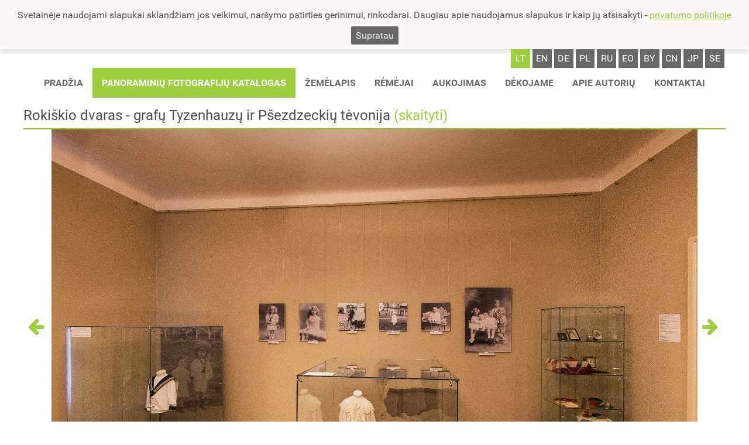

--- FILE ---
content_type: text/html
request_url: https://www.panoramas.lt/panoramata/25d023e793ee3796b3fc
body_size: 16213
content:
<!DOCTYPE html>
<html lang='lt-LT'>
<head>
<meta charset='utf-8' />
<title>Roki&#353;kio dvaras - graf&#371; Tyzenhauz&#371; ir P&#353;ezdzecki&#371; t&#279;vonija &#8226; Panoramos &#8226; Panoramas</title>
<meta name='description' content='' />
<meta name='keywords' content='' />
<link rel='shortcut icon' type='image/png' href='/res/img/p.png' sizes='16x16' />
<meta name='verify-paysera' content='f5240b131e6f7535e82c875a02321ec3' />
<meta name='viewport' content='width=device-width, initial-scale=1' />
<meta name='theme-color' content='#9dce3e' />
<meta property="og:type"               content="article" />
<meta property='og:title' content='Roki&#353;kio dvaras - graf&#371; Tyzenhauz&#371; ir P&#353;ezdzecki&#371; t&#279;vonija &#8226; Panoramos &#8226; Panoramas' />
<meta property="og:description"        content="Tai nekomercinis projektas, kuriame panaudotos naujausios vaizdo fiksavimo ir jo pateikimo technologijos Panoramos apžiūros metu, žiūrovui susidaro įspūdis, kad jis yra pastato ar kraštovaizdžio viduryje ir gali pasirinkti panoramos apžiūros rakursą 360°x360° kampu. Yra galimybė patikusį panoramos fragmentą (freską, statulą ar pan.) priartinti ir apžiūrėti nuodugniau." />
<meta property="og:image"              content="https://www.panoramas.lt/res/img/slider.jpg" />
<link rel='stylesheet' type='text/css' href='/res/fonts/fa/fa.css' />
<link rel='stylesheet' type='text/css' href='/res/fonts/r/r.css' />
<link rel='stylesheet' type='text/css' href='/res/css/style.css&#63;t&#61;19w40' />
<script async src='https://www.googletagmanager.com/gtag/js?id=UA-359396-5'></script>
<script>
  window.dataLayer = window.dataLayer || [];
  function gtag(){dataLayer.push(arguments)};
  gtag('js', new Date());
  gtag('config', 'UA-359396-5');
</script>
</head>
<body data-url-base='/' class='lacks-js'>
<div id='cookies-notice'>
<p>Svetain&#279;je naudojami slapukai skland&#382;iam jos veikimui, nar&#353;ymo patirties gerinimui, rinkodarai. Daugiau apie naudojamus slapukus ir kaip j&#371; atsisakyti - <a href='/privatumo-politika/'>privatumo politikoje</a></p>
<button id='cookies-confirm' type='button'>Supratau</button>
<script>
document.getElementById('cookies-confirm').addEventListener('click', function (event) {
	var d = new Date()
	d.setTime(d.getTime() + 31536000000);
	document.cookie = 'gdpr=true; expires=' + d.toUTCString() + '; path=/';
	document.getElementById('cookies-notice').remove()
})
</script>
</div>
<script>
;(function () {
	// https://dom.spec.whatwg.org/#dom-element-matches
	if (!('matches' in Element.prototype)) {
		Element.prototype.matches = 
			Element.prototype.matchesSelector || 
			Element.prototype.mozMatchesSelector ||
			Element.prototype.msMatchesSelector || 
			Element.prototype.oMatchesSelector || 
			Element.prototype.webkitMatchesSelector ||
			function (s) {
				var matches = (this.document || this.ownerDocument).querySelectorAll(s),
					i = matches.length;
				while (--i >= 0 && matches.item(i) !== this) {}
				return i > -1;
			};
	}
	// https://dom.spec.whatwg.org/#dom-element-closest
	if (!('closest' in Element.prototype)) {
		Element.prototype.closest = function (s) {
			var	e = this
			do {
				if (e.matches && e.matches(s)) {
					return e
				}
			} while (e = e.parentNode)
			return null
		}
	}
	// https://dom.spec.whatwg.org/#text
	try {
		var	t = 'lorem ipsum'
		var	el = new Text(t)
		if (el.data !== t) {
			throw new TypeError('unacceptable')
		}
	} catch (ex) {
		window.Text = function Text(text) {
			return document.createTextNode(text)
		}
	}
	// https://dom.spec.whatwg.org/#interface-customevent
	function polyfillCustomEvent() {
		function CustomEvent(typeArg, eventInit) {
			eventInit = eventInit || {
				bubbles:    false,
				cancelable: false,
				detail:     undefined,
			}
			var	evt = document.createEvent('CustomEvent')
			evt.initCustomEvent(typeArg, eventInit.bubbles,
				eventInit.cancelable, eventInit.detail)
			return evt
		}
		CustomEvent.prototype = window.Event.prototype
		window.CustomEvent = CustomEvent
	}
	try {
		new CustomEvent('-x-test')
	} catch (ex) {
		polyfillCustomEvent()
	}
})()
document.body.classList.remove('lacks-js')
</script>
<style type='text/css'>
#header-branding-logotype {
	flex: 0 0 auto;
	align-self: flex-start;
	margin: .5em .3125em;
	font-size: 250%;
}
#header-content {
	display: flex;
	flex-direction: column;
}
#header-branding-logo {
	width: auto;
	height: 1.5625em;
	display: inline-block;
	vertical-align: -.4em;
}
#header-branding-type {
	text-transform: uppercase;
	color: #696969;
}
@media (max-width: 700px) {
	#header-branding-logotype {
		margin: 1.75em 1.25em;
		font-size: 141%;
	}
}
</style>
<header id='main-header'>
<div class='content-column'>
<div id='header-content'>
<div class='lang-switcher'>
<a href='/panoramata/25d023e793ee3796b3fc'
   class='top-row-mi active'
   rel='alternate'
   lang='lt'
   hreflang='lt'>lt</a><a href='/en/panoramata/25d023e793ee3796b3fc'
   class='top-row-mi'
   rel='alternate'
   lang='en'
   hreflang='en'>en</a><a href='/de/panoramata/25d023e793ee3796b3fc'
   class='top-row-mi'
   rel='alternate'
   lang='de'
   hreflang='de'>de</a><a href='/pl/panoramata/25d023e793ee3796b3fc'
   class='top-row-mi'
   rel='alternate'
   lang='pl'
   hreflang='pl'>pl</a><a href='/ru/panoramata/25d023e793ee3796b3fc'
   class='top-row-mi'
   rel='alternate'
   lang='ru'
   hreflang='ru'>ru</a><a href='/eo/panoramata/25d023e793ee3796b3fc'
   class='top-row-mi'
   rel='alternate'
   lang='eo'
   hreflang='eo'>eo</a><a href='/by/panoramata/25d023e793ee3796b3fc'
   class='top-row-mi'
   rel='alternate'
   lang='by'
   hreflang='by'>by</a><a href='/cn/panoramata/25d023e793ee3796b3fc'
   class='top-row-mi'
   rel='alternate'
   lang='cn'
   hreflang='cn'>cn</a><a href='/jp/panoramata/25d023e793ee3796b3fc'
   class='top-row-mi'
   rel='alternate'
   lang='jp'
   hreflang='jp'>jp</a><a href='/se/panoramata/25d023e793ee3796b3fc'
   class='top-row-mi'
   rel='alternate'
   lang='se'
   hreflang='se'>se</a></div>
<style type='text/css'>
.main-menu.main-menu-content {
	align-self: center;
}
.main-menu-label {
	display: none;
	padding: 1em;
	text-transform: uppercase;
	font-weight: bold;
}
.main-menu-label:hover {
	background: #dfdfdf;
}
#toggle-menu {
	position: absolute;
	clip: rect(0,0,0,0);
}
@media (max-width: 700px) {
	.main-menu-label {
		display: block;
		cursor: s-resize;
		align-self: flex-end;
	}
	.main-menu.main-menu-content {
		align-self: flex-end;
		display: none;
		position: relative;
		z-index: 1;
	}
	#toggle-menu:checked ~ .main-menu-label {
		background: #dfdfdf;
		cursor: n-resize;
	}
	#toggle-menu:checked ~ .main-menu.main-menu-content {
		display: block;
	}
	#toggle-menu:checked ~ .main-menu.main-menu-content .top-row {
		right: 0;
		position: absolute;
		background: white;
		box-shadow: 0 .5em .5em hsla(0,0%,0%,.25);
	}
	.top-row-mi {
		padding: 1.25em .5em;
		display: block;
	}
	.top-row-mi a {
		margin: -1.25em -.5em;
		padding: 1.25em .5em;
	}
}
</style>
<input id='toggle-menu' type='checkbox' role='presentation none' /><label class='main-menu-label' for='toggle-menu'><i class='fa fa-bars'></i> Meniu</label><div class='main-menu main-menu-content'><ul class='top-row common-items'><li class='top-row-mi'><a href='/'>Prad&#382;ia</a></li><li class='top-row-mi active'><a href='/catalog/'>Panoramini&#371; fotografij&#371; katalogas</a></li><li class='top-row-mi'><a href='/maps/'>&#381;em&#279;lapis</a></li><li class='top-row-mi'><a href='/sponsors/'>R&#279;m&#279;jai</a></li><li class='top-row-mi'><a href='/donate/'>Aukojimas</a></li><li class='top-row-mi'><a href='/thanks/'>D&#279;kojame</a></li><li class='top-row-mi'><a href='/about-author/'>Apie autori&#371;</a></li><li class='top-row-mi'><a href='/contacts/'>Kontaktai</a></li></ul><ul class='top-row user-items'></ul></div></div>
</div>
</header>
<main id='main-content'
      class='content'>
<div class='mid-col'>
<div class='content-column unpadded'>
<h2 id='pano-title'>Roki&#353;kio dvaras - graf&#371; Tyzenhauz&#371; ir P&#353;ezdzecki&#371; t&#279;vonija <a style='text-decoration: none;' href='#description'>(skaityti)</a></h2>
<style type='text/css'>
.cubemap-wall {
	vertical-align: top;
	display: inline-block;
	width: 25%;
	height: 225px;
	max-height: calc((100vw - 2em) / 16 * 9 / 3);
}
#nojs-unwraped-cubemap {
	margin-top: 0;
}
#cubemap-container .cubemap-wall {
	height: auto;
	max-height: none;
}
</style>
<p id='nojs-unwraped-cubemap' class='loading'>
<img class='cubemap-wall'
     src='/files/edba86574fb0d007134f'
     width='2870'
     height='2870'
     style='width: 2871px'
     onload='this.classList.add(&quot;loaded&quot)'
     importance='low'
     data-transform='&#123;&#34;p&#34;&#58;&#91;0,1432.704,0&#93;,&#34;r&#34;&#58;&#91;90,0,180&#93;&#125;'
     alt='' /><br /><img class='cubemap-wall'
     src='/files/24b12edf10612ec59c0e'
     width='2870'
     height='2870'
     style='width: 2871px'
     onload='this.classList.add(&quot;loaded&quot)'
     importance='high'
     data-transform='&#123;&#34;p&#34;&#58;&#91;0,0,1432.704&#93;,&#34;r&#34;&#58;&#91;0,180,0&#93;&#125;'
     alt='' /><img class='cubemap-wall'
     src='/files/0f635875b04d829f240f'
     width='2870'
     height='2870'
     style='width: 2871px'
     onload='this.classList.add(&quot;loaded&quot)'
     data-transform='&#123;&#34;p&#34;&#58;&#91;-1432.704,0,0&#93;,&#34;r&#34;&#58;&#91;0,90,0&#93;&#125;'
     alt='' /><img class='cubemap-wall'
     src='/files/4bde9b23adfdfc692d09'
     width='2870'
     height='2870'
     style='width: 2871px'
     onload='this.classList.add(&quot;loaded&quot)'
     data-transform='&#123;&#34;p&#34;&#58;&#91;0,0,-1432.704&#93;,&#34;r&#34;&#58;&#91;0,0,0&#93;&#125;'
     alt='' /><img class='cubemap-wall'
     src='/files/c51b1ec8f0558a6937d2'
     width='2870'
     height='2870'
     style='width: 2871px'
     onload='this.classList.add(&quot;loaded&quot)'
     data-transform='&#123;&#34;p&#34;&#58;&#91;1432.704,0,0&#93;,&#34;r&#34;&#58;&#91;0,-90,0&#93;&#125;'
     alt='' /><br /><img class='cubemap-wall'
     src='/files/3c7f7531c86d9fc80161'
     width='2870'
     height='2870'
     style='width: 2871px'
     onload='this.classList.add(&quot;loaded&quot)'
     importance='low'
     data-transform='&#123;&#34;p&#34;&#58;&#91;0,-1432.704,0&#93;,&#34;r&#34;&#58;&#91;-90,0,180&#93;&#125;'
     alt='' /></p>
<!--p class='other-panorama-buttons'><a href='../help/'>Pagalba</a></p-->
<p class='other-panorama-info'>
<audio loop id='background-music' preload='none'><source src='/files/0357ea6c1f7311024765' type='audio/mpeg'></audio>
</p>
<style type='text/css'>
@keyframes fadein {
	from { opacity: 0; filter: blur(2em);}
	50% { opacity: 0; filter: blur(2em);}
	to { opacity: 1; filter: blur(0);}
}
#nojs-unwraped-cubemap.loading,
#cubemap-container.loading > .three-js-renderer {
	animation-duration: 10s;
	animation-name: fadein;
	animation-iteration-count: 1;
	animation-timing-function: ease-out;
}
#nojs-unwraped-cubemap + #cubemap-container {
	display: none;
}

#cubemap-container {
	position: relative;
	height: 675px;
	max-height: 675px;
	max-height: calc((100vw - 2em) / 16 * 9);
	max-width: calc(100% - 6em);
}
.button-row,
.info-row {
	position: absolute;
	opacity: .75;
}
.button-row {
	bottom: 1em;
	margin-right: -50%;
	left: 50%;
	transform: translateX(-50%);
	line-height: 2em;
	text-align: center;
}
.button-row button {
	line-height: 1em;
	padding: .375em;
}
.info-row {
	top: 1em;
	left: 1em;
}
.loading-spinner-wrapper {
	position: absolute;
	top: 50%;
	left: 50%;
	transform: translate(-50%, -50%);
}
.button-row:hover,
.info-row:hover {
	opacity: 1;
}
.volume-wrap {
	display: inline-block;
	position: relative;
}
.volume-range-wrap {
	position: absolute;
	top: -2.35em;
	left: 0;
	padding: .25em .25em 0;
	transform: rotate(-90deg);
	transform-origin: 1.0em 50%;
	background:
	hsla(0,0%,0%,.75);
	border-radius: .125em;
}
.volume-range {
	-webkit-appearance: range;
	-moz-appearance: range;
	appearance: range;
}
.volume-wrap.closed .volume-range-wrap {
	display: none;
}
.cubemap-wall {
	pointer-events: none;
	user-select: none;
	-webkit-backface-visibility: hidden;
	   -moz-backface-visibility: hidden;
	        backface-visibility: hidden;
}

.pano-nav-arrow{
	flex: 0 0 1em;
	padding: .25em;
	align-self: center;
	font-size: 2em;
}

.pano-wrapper{
	margin-left: -3em;
	margin-right: -3em;
}
@media (min-width: 640px) {
	.info-row {
		top: auto;
		bottom: 1em;
	}
}
@media (max-width: 1300px) {
	.pano-nav-arrow{
		font-size: 2em;
	}
	.pano-wrapper{
		margin-left: 0em;
		margin-right: 0em;
	}

}

</style>
<div style='display: flex;' class='pano-wrapper'>
<div id='cubemap-container' style='order: 1; flex: 1 1 0;' class='loading'></div>
<a class='pano-nav-arrow' href='/panoramata/c408389f7dd00f04e20b#pano-title' style='order: 0;'><i class="fa fa-arrow-left" aria-hidden="true"></i></a><a class='pano-nav-arrow' href='/panoramata/6b28db1a3ac05d7d6c1a#pano-title' style='order: 2;'><i class="fa fa-arrow-right" aria-hidden="true"></i></a></div>
<script type='module'>
import * as THREE from "\/res\/js\/three.js-master\/build\/three.module.js"
import { DeviceOrientationControls } from "\/res\/js\/three.js-master\/examples\/jsm\/controls\/DeviceOrientationControls.js"
import { CSS3DRenderer, CSS3DObject } from "\/res\/js\/three.js-master\/examples\/jsm\/renderers\/CSS3DRenderer.js"
for (var i = -1, el, els = document.querySelectorAll('.nomodule'); el = els[++i]; ) {
	el.parentNode.removeChild(el)
}

var camera, scene, renderer, controls
var target = new THREE.Vector3()
var container = document.getElementById('cubemap-container')
var lon = 90, lat = 0
var phi = 0, theta = 0
var touchRegistry = {}
var changeRates = {zoom: 0, lon: 0, lat: 0}
var turretRates = {lon: 0, lat: 0}
var panmode = 'grab' // grab | turret
init()
animate()
var scrollStorage = []
function init() {
	camera = new THREE.PerspectiveCamera(75, 1, 1, 1000)
	scene = new THREE.Scene()

	var loadingSpinnerWrapper
	{
		var nToLoad = 0
		var nLoaded = 0
		function onSideLoad(event) {
			nLoaded++
			if (nLoaded == nToLoad) {
				onAllLoaded()
			}
		}
		function onAllLoaded() {
			setTimeout(function () {
				container.classList.remove('loading')
				if (loadingSpinnerWrapper) {
					loadingSpinnerWrapper.remove()
				}
			}, 5e2)
		}

		for (var i = 0, els = document.querySelectorAll('.cubemap-wall'), el; el = els[i]; i++) {
			if (el.nodeName == 'IMG' && !el.classList.contains('loaded')) {
				nToLoad++
				el.addEventListener('load', onSideLoad)
			}

			var object = new CSS3DObject(el)
			var transform = JSON.parse(el.getAttribute('data-transform'))
			object.position.fromArray(transform.p)
			object.rotation.fromArray(transform.r.map(THREE.Math.degToRad))
			scene.add(object)
		}

		if (nToLoad == 0) {
			onAllLoaded()
		} else {
			loadingSpinnerWrapper = document.createElement('div')
			loadingSpinnerWrapper.classList.add('loading-spinner-wrapper')
			var spinThing = loadingSpinnerWrapper.appendChild(document.createElement('i'))
			spinThing.classList.add('fa', 'fa-fw', 'fa-2x', 'fa-circle-o-notch', 'fa-spin')
		}
	}

	renderer = new CSS3DRenderer()
	renderer.setSize(container.offsetWidth, container.offsetHeight)
	container.appendChild(renderer.domElement)
	renderer.domElement.classList.add('three-js-renderer')
	container.addEventListener('mousedown', onDocumentMouseDown, false)
	container.addEventListener('wheel', onDocumentMouseWheel, false)

	container.addEventListener('touchstart', onDocumentTouchStart, false)
	container.addEventListener('touchmove', onDocumentTouchMove, false)
	container.addEventListener('touchend', onDocumentTouchEnd, false)
	container.addEventListener('touchcancel', onDocumentTouchCancel, false)

	window.addEventListener('resize', onWindowResize, false)
	document.getElementById('nojs-unwraped-cubemap').remove()

	var buttonRow = container.appendChild(document.createElement('div'))
	buttonRow.classList.add('button-row')
	var infoRow = container.appendChild(document.createElement('div'))
	infoRow.classList.add('info-row')
	if (loadingSpinnerWrapper) {
		container.appendChild(loadingSpinnerWrapper)
	}

	var fsFnName = (('requestFullscreen' in container) ? 'requestFullscreen' : null)
		|| (('webkitRequestFullscreen' in container) ? 'webkitRequestFullscreen' : null)
		|| (('mozRequestFullScreen' in container) ? 'mozRequestFullScreen' : null)
		|| (('msRequestFullscreen' in container) ? 'msRequestFullscreen' : null)
		|| (('oRequestFullscreen' in container) ? 'oRequestFullscreen' : null)
	var exitFsFnName = (('exitFullscreen' in document) ? 'exitFullscreen' : null)
		|| (('webkitExitFullscreen' in document) ? 'webkitExitFullscreen' : null)
		|| (('mozCancelFullScreen' in document) ? 'mozCancelFullScreen' : null)
		|| (('msExitFullscreen' in document) ? 'msExitFullscreen' : null)
		|| (('oExitFullscreen' in document) ? 'oExitFullscreen' : null)
	var fsElName = (('fullscreenElement' in document) ? 'fullscreenElement' : null)
		|| (('webkitFullscreenElement' in document) ? 'webkitFullscreenElement' : null)
		|| (('mozFullScreenElement' in document) ? 'mozFullScreenElement' : null)
		|| (('msFullscreenElement' in document) ? 'msFullscreenElement' : null)

	{
		var changedProp
		function zoomMd(event) {
			if (event.type == 'mousedown' && event.button != 0) {
				return
			}
			var betterTarget = 'closest' in event.target ? event.target : event.target.parentNode
			,   button = betterTarget.closest('button')
			changedProp = button.getAttribute('change-prop')
			changeRates[changedProp] = +button.getAttribute('change-value')
			window.addEventListener('mouseup', zoomMu, false)
			window.addEventListener('mousemove', zoomMm, false)
			window.addEventListener('touchend', zoomMu, false)
			event.preventDefault()
		}
		function zoomMm(event) {
			console.log(event)
			var betterTarget = 'closest' in event.target ? event.target : event.target.parentNode
			,   button = betterTarget.closest('[change-prop]')
			if (button) {
				changeRates[changedProp] = 0
				changedProp = button.getAttribute('change-prop')
				changeRates[changedProp] = +button.getAttribute('change-value')
			}
		}
		function zoomMu(event) {
			if (event.type == 'mouseup' && event.button != 0) {
				return
			}
			var betterTarget = 'closest' in event.target ? event.target : event.target.parentNode
			,   button = betterTarget.closest('button')
			changeRates[changedProp] = 0
			window.removeEventListener('mouseup', zoomMu, false)
			window.removeEventListener('mousemove', zoomMm, false)
			window.removeEventListener('touchend', zoomMu, false)
			event.preventDefault()
		}
		if (buttonRow.lastChild) {
			buttonRow.appendChild(document.createTextNode(' '))
		}
		var viewControlButton = buttonRow.appendChild(document.createElement('button'))
		var viewControlIcon = viewControlButton.appendChild(document.createElement('i'))
		viewControlButton.setAttribute('style', 'border-top-right-radius: 0; border-bottom-right-radius: 0')
		viewControlButton.setAttribute('change-prop', 'zoom')
		viewControlButton.setAttribute('change-value', '-0.02')
		viewControlIcon.classList.add('fa', 'fa-fw', 'fa-plus')
		viewControlButton.addEventListener('mousedown', zoomMd, false)
		viewControlButton.addEventListener('touchstart', zoomMd, false)

		viewControlButton = buttonRow.appendChild(document.createElement('button'))
		viewControlIcon = viewControlButton.appendChild(document.createElement('i'))
		viewControlButton.setAttribute('style', 'border-top-left-radius: 0; border-bottom-left-radius: 0')
		viewControlButton.setAttribute('change-prop', 'zoom')
		viewControlButton.setAttribute('change-value', '0.02')
		viewControlIcon.classList.add('fa', 'fa-fw', 'fa-minus')
		viewControlButton.addEventListener('mousedown', zoomMd, false)
		viewControlButton.addEventListener('touchstart', zoomMd, false)

		if (buttonRow.lastChild) {
			buttonRow.appendChild(document.createTextNode(' '))
		}
		viewControlButton = buttonRow.appendChild(document.createElement('button'))
		viewControlIcon = viewControlButton.appendChild(document.createElement('i'))
		viewControlButton.setAttribute('style', 'border-top-right-radius: 0; border-bottom-right-radius: 0')
		viewControlButton.setAttribute('change-prop', 'lon')
		viewControlButton.setAttribute('change-value', '-0.01')
		viewControlIcon.classList.add('fa', 'fa-fw', 'fa-arrow-left')
		viewControlButton.addEventListener('mousedown', zoomMd, false)
		viewControlButton.addEventListener('touchstart', zoomMd, false)

		viewControlButton = buttonRow.appendChild(document.createElement('button'))
		viewControlIcon = viewControlButton.appendChild(document.createElement('i'))
		viewControlButton.setAttribute('style', 'border-radius: 0')
		viewControlButton.setAttribute('change-prop', 'lat')
		viewControlButton.setAttribute('change-value', '-0.01')
		viewControlIcon.classList.add('fa', 'fa-fw', 'fa-arrow-down')
		viewControlButton.addEventListener('mousedown', zoomMd, false)
		viewControlButton.addEventListener('touchstart', zoomMd, false)

		viewControlButton = buttonRow.appendChild(document.createElement('button'))
		viewControlIcon = viewControlButton.appendChild(document.createElement('i'))
		viewControlButton.setAttribute('style', 'border-radius: 0')
		viewControlButton.setAttribute('change-prop', 'lat')
		viewControlButton.setAttribute('change-value', '0.01')
		viewControlIcon.classList.add('fa', 'fa-fw', 'fa-arrow-up')
		viewControlButton.addEventListener('mousedown', zoomMd, false)
		viewControlButton.addEventListener('touchstart', zoomMd, false)

		viewControlButton = buttonRow.appendChild(document.createElement('button'))
		viewControlIcon = viewControlButton.appendChild(document.createElement('i'))
		viewControlButton.setAttribute('style', 'border-top-left-radius: 0; border-bottom-left-radius: 0')
		viewControlButton.setAttribute('change-prop', 'lon')
		viewControlButton.setAttribute('change-value', '0.01')
		viewControlIcon.classList.add('fa', 'fa-fw', 'fa-arrow-right')
		viewControlButton.addEventListener('mousedown', zoomMd, false)
		viewControlButton.addEventListener('touchstart', zoomMd, false)
	}

	if (fsFnName) {
		if (buttonRow.lastChild) {
			buttonRow.appendChild(document.createTextNode(' '))
		}
		var fsButton = buttonRow.appendChild(document.createElement('button'))
		var fsIcon = fsButton.appendChild(document.createElement('i'))
		fsIcon.classList.add('fa', 'fa-fw', 'fa-arrows-alt')
		fsButton.addEventListener('click', function (event) {
			if (event.button != 0) {
				return
			}
			var isFs = document[fsElName] == container
			if (isFs) {
				var maybePromise = document[exitFsFnName]()
				var rescroll = function () {
					for (var i = -1, tuple; tuple = scrollStorage[++i];) {
						tuple.e.scrollTop = tuple.s
					}
					scrollStorage.splice(0)
				}
				if (maybePromise instanceof Promise) {
					maybePromise.then(rescroll)
				} else {
					setTimeout(rescroll, 700)
				}
			} else {
				scrollStorage.splice(0)
				var e = container
				do {
					if (e.scrollTop > 0) {
						scrollStorage.push({e: e, s: e.scrollTop})
					}
				} while (e = e.parentNode)
				container[fsFnName]()
			}
			fsIcon.classList.toggle('fa-arrows-alt', isFs)
			fsIcon.classList.toggle('fa-compress', !isFs)
			event.preventDefault()
		}, false)
	}
	if ('onorientationchange' in window) {
		if (buttonRow.lastChild) {
			buttonRow.appendChild(document.createTextNode(' '))
		}
		var gyroButton = buttonRow.appendChild(document.createElement('button'))
		var gyroIcon = gyroButton.appendChild(document.createElementNS('http://www.w3.org/2000/svg', 'svg'))
		var gyroPath = gyroIcon.appendChild(document.createElementNS('http://www.w3.org/2000/svg', 'path'))
		gyroIcon.setAttribute('style', 'display:inline-block; width: auto; height: 1em; fill: currentColor')
		gyroIcon.setAttribute('width', '16')
		gyroIcon.setAttribute('height', '16')
		gyroIcon.setAttribute('viewBox', '0 0 16 16')
		gyroPath.setAttribute('d', [
			'M 8.339557,1.8102508 C 8.13295,1.8110968 7.9340508,1.9222397 7.8297133,2.1166838 L 5.5868526,6.2952579 C 4.5784451,6.3621279 3.6400283,6.4703193 2.8550533,6.6186101 2.1607862,6.7479886',
			'1.5890902,6.8987233 1.1187275,7.1111581 0.8835452,7.2168868 0.6694184,7.3348727 0.46281142,7.526628 0.25620443,7.7202633 0.03154914,8.0511353 0.03154914,8.4647253 c 0,0.4154699',
			'0.22465529,0.7444619 0.43126228,0.9380972 C 0.6694184,9.5964578 0.8837332,9.713015 1.1187275,9.8182924 1.5889022,10.028847 2.1611622,10.181124 2.8550533,10.31084 c 0.1697242,0.03057',
			'0.3464756,0.06153 0.5293952,0.08973 l -0.077905,0.145377 c -0.1523346,0.285753 -0.046439,0.635424 0.2378142,0.7877 l 4.2868599,2.301065 c 0.2844371,0.152332 0.6358006,0.04662',
			'0.7880769,-0.238755 l 1.4735075,-2.745109 c 1.126469,-0.06418 2.178529,-0.180212 3.04391,-0.342152 0.694267,-0.129397 1.265961,-0.280113 1.736138,-0.4925478 0.235182,-0.1057286',
			'0.449309,-0.2237145 0.655916,-0.4154699 0.206607,-0.1936353 0.431261,-0.5245072 0.431261,-0.9380972 0,-0.4154699 -0.224654,-0.7444619 -0.431261,-0.9380972 C 15.322911,7.3308496',
			'15.107844,7.2142924 14.87285,7.109015 14.402673,6.8984601 13.830415,6.7461838 13.136712,6.6164669 12.882166,6.5690733 12.611452,6.5253456 12.327579,6.4863929 L 13.14254,4.9673898',
			'C 13.294874,4.6816367 13.188971,4.3319652 12.904725,4.1796889 L 8.617997,1.8810687 C 8.5289624,1.8332991 8.4336712,1.810796 8.3397637,1.8115104 Z m 0.00879,0.3722314 c 0.029805,0.00203',
			'0.060911,0.011468 0.09112,0.026733 l 4.28686,2.3010638 c 0.10712,0.057715 0.142594,0.1750613 0.08486,0.2819931 l -1.12496,2.095961 C 10.571602,6.7630282 9.2865783,6.6964778',
			'7.9943165,6.6964778 c -0.7587496,0 -1.5143032,0.022954 -2.2351341,0.06843 L 8.1579289,2.295505 c 0.035928,-0.066889 0.095297,-0.1057474 0.1606816,-0.1113121 0.011088,-8.272e-4',
			'0.019491,-9.024e-4 0.029814,-2.256e-4 z M 5.3186339,6.7930699 3.622915,9.9525211 C 3.3843488,9.9181368 3.1555584,9.8815717 2.9412436,9.8412278 2.2693479,9.7160229 1.7234073,9.5686345',
			'1.3133911,9.382519 1.1081001,9.290702 0.93495631,9.1907636 0.78813188,9.053527 0.64136196,8.9158015 0.50783068,8.7094953 0.50783068,8.4632213 0.50782316,8.2169473 0.64138264,8.0101523',
			'0.78813188,7.8729156 0.93490179,7.735209 1.1081001,7.6360414 1.3133911,7.5439236 1.7237833,7.3602709 2.2695359,7.2111717 2.9412436,7.0852148 3.624983,6.9579231 4.4390032,6.8577403',
			'5.3188407,6.7919419 Z M 12.08521,6.9363788 c 0.341588,0.044329 0.66494,0.093904 0.962913,0.1495503 0.671895,0.125205 1.217834,0.2725934 1.62804,0.4587089 0.204539,0.091817',
			'0.378435,0.1917554 0.525259,0.328992 0.14677,0.1377255 0.280301,0.3440317 0.280301,0.5903057 0,0.246274 -0.133551,0.453069 -0.280301,0.5903057 -0.146768,0.1377254 -0.319968,0.2368742',
			'-0.525259,0.328992 -0.410394,0.1836339 -0.956145,0.3327519 -1.62804,0.4587088 -0.764014,0.1425946 -1.691395,0.2481538 -2.691305,0.3158328 z M 4.0186266,10.00672 c 1.1774154,0.146073',
			'2.5722288,0.227475 3.9757275,0.227475 0.6504642,0 1.2979205,-0.01912 1.9236633,-0.05046 l -0.2635696,0.490668 c -0.5438708,0.02294 -1.1012773,0.03822 -1.6603757,0.03822 -1.4938117,0',
			'-2.9753849,-0.08834 -4.2170196,-0.253794 z',
		].join(' '))
		var gyroOn = false
		gyroButton.addEventListener('click', function (event) {
			gyroOn = !gyroOn
			if (gyroOn) {
				controls.connect()
			} else {
				controls.disconnect()
			}
		}, false)
	}
	var bgmAudioEl = document.querySelector('#background-music')
	if (bgmAudioEl && 'play' in bgmAudioEl) {
		if (buttonRow.lastChild) {
			buttonRow.appendChild(document.createTextNode(' '))
		}
		var bgmButton = buttonRow.appendChild(document.createElement('button'))
		var bgmIcon = bgmButton.appendChild(document.createElement('i'))
		bgmIcon.classList.add('fa', 'fa-fw', 'fa-music')
		bgmButton.addEventListener('click', function (event) {
			if (event.button != 0) {
				return
			}
			if (bgmAudioEl.paused) {
				bgmAudioEl.play()
			} else {
				bgmAudioEl.pause()
			}
			event.preventDefault()
		}, false)
		if ('volume' in bgmAudioEl) {
			bgmAudioEl.volume = 0
			if (bgmAudioEl.volume == 0) {
				bgmButton.setAttribute('style', 'border-top-right-radius: 0; border-bottom-right-radius: 0')
				bgmAudioEl.volume = 1
				var bgmVolWrap = buttonRow.appendChild(document.createElement('span'))
				var bgmVolButton = bgmVolWrap.appendChild(document.createElement('button'))
				var bgmVolIcon = bgmVolButton.appendChild(document.createElement('i'))
				var bgmVolRangeWrap = bgmVolWrap.appendChild(document.createElement('span'))
				var bgmVolRange = bgmVolRangeWrap.appendChild(document.createElement('input'))
				bgmVolWrap.classList.add('volume-wrap', 'closed')
				bgmVolButton.setAttribute('style', 'border-top-left-radius: 0; border-bottom-left-radius: 0')
				bgmVolIcon.classList.add('fa', 'fa-fw', 'fa-volume-up')
				bgmVolRangeWrap.classList.add('volume-range-wrap')
				bgmVolRange.classList.add('volume-range')
				bgmVolRange.setAttribute('type', 'range')
				bgmVolRange.setAttribute('min', '0')
				bgmVolRange.setAttribute('max', '1')
				bgmVolRange.setAttribute('step', 'any')
				try {
					var v = localStorage.getItem('background-music-volume')
					if (isNaN(parseFloat(v))) {
						v = 0.7						
					}
					bgmVolRange.setAttribute('value', v)
					bgmAudioEl.volume = parseFloat(v)
				} catch (ex) {console.log(ex)}
				bgmVolRange.addEventListener('input', function (event) {
					bgmAudioEl.volume = parseFloat(event.target.value)
					event.target.value = bgmAudioEl.volume
					try {
						localStorage.setItem('background-music-volume', event.target.value)
					} catch (ex) {console.log(ex)}
				})

				var bgmWrapCloseTO = null
				function bgmCloseWrap() {
					bgmVolWrap.classList.remove('open')
					bgmVolWrap.classList.add('closed')
					bgmVolWrap.removeEventListener('mousemove', bgmPostponeWrapClose, false)
				}
				function bgmCloseWrapFromTimeout() {
					bgmWrapCloseTO = null
					bgmCloseWrap()
				}
				function bgmPostponeWrapClose() {
					if (bgmWrapCloseTO !== null) {
						clearTimeout(bgmWrapCloseTO)
						bgmWrapCloseTO = null
					}
					bgmWrapCloseTO = setTimeout(bgmCloseWrapFromTimeout, 2e3)
				}
				bgmVolButton.addEventListener('click', function (event) {
					if (event.button != 0) {
						return
					}
					if (bgmVolWrap.classList.contains('open')) {
						clearTimeout(bgmWrapCloseTO)
						bgmWrapCloseTO = null
						bgmCloseWrap()
					} else {
						bgmVolWrap.addEventListener('mousemove', bgmPostponeWrapClose, false)
						bgmVolWrap.classList.add('open')
						bgmVolWrap.classList.remove('closed')
						bgmPostponeWrapClose()
					}
					event.preventDefault()
				}, false)
			}
		}
	}
	{
		try {
			var v = localStorage.getItem('pan-mode')
			if (v == 'grab' || v == 'turret') {
				panmode = v
			}
		} catch (ex) {console.log(ex)}
		if (buttonRow.lastChild) {
			buttonRow.appendChild(document.createTextNode(' '))
		}
		var panmodeButton = buttonRow.appendChild(document.createElement('button'))
		var panmodeIcon = panmodeButton.appendChild(document.createElement('i'))
		panmodeIcon.classList.add('fa', 'fa-fw')
		panmodeIcon.classList.toggle('fa-arrows', panmode == 'grab')
		panmodeIcon.classList.toggle('fa-hand-paper-o', panmode == 'turret')
		panmodeButton.addEventListener('click', function (event) {
			if (event.button != 0) {
				return
			}
			panmodeIcon.classList.toggle('fa-hand-paper-o')
			panmode = panmodeIcon.classList.toggle('fa-arrows') ? 'grab' : 'turret'
			try {
				localStorage.setItem('pan-mode', panmode)
			} catch (ex) {console.log(ex)}
			event.preventDefault()
		}, false)
		// panmodeButton.setAttribute('title', 'Sukimo rėžimas: paprastas vilkimas/tęstinis')
	}
	var otherButtons = document.querySelector('.other-panorama-buttons')
	if (otherButtons) {
		if (buttonRow.lastChild) {
			buttonRow.appendChild(document.createTextNode(' '))
		}
		while (otherButtons.firstChild) {
			buttonRow.appendChild(otherButtons.firstChild)
		}
		otherButtons.remove()
	}
	var otherInfo = document.querySelector('.other-panorama-info')
	if (otherInfo) {
		if (infoRow.lastChild) {
			infoRow.appendChild(document.createTextNode(' '))
		}
		while (otherInfo.firstChild) {
			infoRow.appendChild(otherInfo.firstChild)
		}
		otherInfo.remove()
	}

	controls = new DeviceOrientationControls(camera)
	controls.disconnect()

	onWindowResize()
}
function onWindowResize() {
	renderer.setSize(10, 10)
	camera.aspect = container.offsetWidth / container.offsetHeight
	camera.updateProjectionMatrix()
	renderer.setSize(container.offsetWidth, container.offsetHeight)
}
function onDocumentMouseDown(event) {
	if (event.target != container && event.target != renderer.domElement && event.target.parentNode != renderer.domElement) {
		return
	}
	window.addEventListener('mousemove', onDocumentMouseMove, false)
	window.addEventListener('mouseup', onDocumentMouseUp, false)
	event.preventDefault()
}
function onDocumentMouseMove(event) {
	var movementX = event.movementX || event.mozMovementX || event.webkitMovementX || 0
	var movementY = event.movementY || event.mozMovementY || event.webkitMovementY || 0
	if (panmode == 'grab') {
		var coef = camera.fov * 1.3 / container.offsetHeight
		lon -= movementX * coef
		lat += movementY * coef
	} else if (panmode == 'turret') {
		turretRates.lon += movementX
		turretRates.lat += movementY
		var vecLen = Math.pow(Math.pow(turretRates.lon, 2) + Math.pow(turretRates.lat, 2), 0.5)
		var coef = camera.fov * 0.000005 * Math.pow(vecLen / container.offsetHeight, 1.1)
		changeRates.lon = turretRates.lon * coef
		changeRates.lat = turretRates.lat * coef * -1
	}
}
function onDocumentMouseUp() {
	window.removeEventListener('mousemove', onDocumentMouseMove, false)
	window.removeEventListener('mouseup', onDocumentMouseUp, false)
	if (panmode == 'turret') {
		turretRates.lon = 0
		turretRates.lat = 0
		changeRates.lon = 0
		changeRates.lat = 0
	}
}
function onDocumentMouseWheel(event) {
	var dY = event.deltaY
	if (Math.abs(dY) > 50) {
		dY *= 0.03
	}
	camera.fov = THREE.Math.clamp(camera.fov + dY * 0.5, 10, 75)
	camera.updateProjectionMatrix()
	event.preventDefault()
}
function onDocumentTouchStart(event) {
	if (event.target != container && event.target != renderer.domElement && event.target.parentNode != renderer.domElement) {
		return
	}
	for (var i = -1, touch; touch = event.changedTouches[++i];) {
		touchRegistry[touch.identifier] = {
			x: touch.pageX,
			y: touch.pageY,
		}
	}
	event.preventDefault()
}
function computeTouchRegistryMetrics(tr) {
	var xAcc = 0, yAcc = 0, n = 0
	for (var identifier in tr) {
		var touchreg = tr[identifier]
		xAcc += touchreg.x
		yAcc += touchreg.y
		n++
	}
	var xAvg = xAcc / n, yAvg = yAcc / n
	var rAcc = 0
	for (var identifier in tr) {
		var touchreg = tr[identifier]
		rAcc += Math.pow(Math.pow(touchreg.x - xAvg, 2) + Math.pow(touchreg.y - yAvg, 2), 0.5)
	}
	var rAvg = rAcc / n
	return {
		x: xAvg, y: yAvg, r: rAvg,
	}
}
function onDocumentTouchMove(event) {
	if (event.target != container && event.target != renderer.domElement && event.target.parentNode != renderer.domElement) {
		return
	}
	var coef = camera.fov * 1.3 / container.offsetHeight
	var m0 = computeTouchRegistryMetrics(touchRegistry)
	for (var i = -1, touch; touch = event.changedTouches[++i];) {
		var touchreg = touchRegistry[touch.identifier]
		if (touchreg) {
			touchreg.x = touch.pageX
			touchreg.y = touch.pageY
		}
	}
	var m1 = computeTouchRegistryMetrics(touchRegistry)
	lon -= (m1.x - m0.x) * coef
	lat += (m1.y - m0.y) * coef

	if (m0.r != 0 && m1.r != 0) {
		camera.fov = THREE.Math.clamp(camera.fov + (m0.r - m1.r) / container.offsetHeight * 75, 10, 75)
		camera.updateProjectionMatrix()
	}
	event.preventDefault()
}
function onDocumentTouchEnd(event) {
	if (event.target != container && event.target != renderer.domElement && event.target.parentNode != renderer.domElement) {
		return
	}
	for (var i = -1, touch; touch = event.changedTouches[++i];) {
		delete touchRegistry[touch.identifier]
	}
	event.preventDefault()
}
function onDocumentTouchCancel(event) {
	if (event.target != container && event.target != renderer.domElement && event.target.parentNode != renderer.domElement) {
		return
	}
	for (var i = -1, touch; touch = event.changedTouches[++i];) {
		delete touchRegistry[touch.identifier]
	}
	event.preventDefault()
}

var tLast = 0
function animate(t) {
	var dt = t - tLast
	tLast = t
	requestAnimationFrame(animate)
	// lon += 0.01
	if (Math.abs(changeRates.lon) > 0.0005) {
		lon += changeRates.lon * dt
	}
	if (Math.abs(changeRates.lat) > 0.0005) {
		lat += changeRates.lat * dt
	}
	lat = THREE.Math.clamp(lat, -85, 85)
	phi = THREE.Math.degToRad(90 - lat)
	theta = THREE.Math.degToRad(lon)
	target.x = Math.sin(phi) * Math.cos(theta)
	target.y = Math.cos(phi)
	target.z = Math.sin(phi) * Math.sin(theta)
	camera.lookAt(target)
	if (Math.abs(changeRates.zoom) > 0.001) {
		camera.fov = THREE.Math.clamp(camera.fov + changeRates.zoom * dt, 10, 75)
		camera.updateProjectionMatrix()
	}
	controls.update()
	renderer.render(scene, camera)
}
</script>
<!--div class='nomodule'>
<p>Dėja, dabartinė naršyklė nesuderinama su raiškia panoramos peržiūra.</p>
<p>Palaikomos naršyklės abecėline tvarka:</p>
<ul>
<li>Chrome 61</li>
<li>Edge 16</li>
<li>Firefox 60</li>
<li>Opera 48</li>
<li>Safari &amp; Chrome for iOS 11.0-11.2</li>
<li>Safari 11</li>
<li>Dauguma kitų naršyklių, išleistų po 2018 birželio</li>
</ul>
</div-->
<p>Garso fonas: 
<span style='font-weight: bold;'>The Lithuanian National Philharmonic Society&#8217;s Chamber Ensemble, Robertas Beinaris &#40;oboe&#41;</span>
</p>
<style>
.object-info-col {
	display: inline-block;
	width: 50%;
}
@media (max-width: 600px) {
	#share-links,
	.object-info-col {
		display: block;
		width: 100%;
	}
}

.object-header-sharing,
.object-header-partner {
	padding-bottom: .25em;
	border-bottom: 1px solid hsla(0,0%,0%,.125);
}
@media (min-width: 600px) {
	.object-header {
		display: grid;
		grid-template-columns: repeat(2,minmax(0,1fr));
		align-items: end;
		grid-gap: 0 1em;
	}
	.object-header-sharing {
		grid-column: 2;
		grid-row: 1;
	}
	.object-header-partner {
		grid-column: 2;
		grid-row: 2;
	}
}
</style>
<div class='object-header'>

<div class='object-header-sharing'><p><strong>Pasidalinkite su draugais:</strong>
<a href="https://www.facebook.com/sharer/sharer.php?u=https&#58;//panoramas.lt/panoramata/25d023e793ee3796b3fc&t=Roki&#353;kio dvaras - graf&#371; Tyzenhauz&#371; ir P&#353;ezdzecki&#371; t&#279;vonija"
   onclick="javascript:window.open(this.href, '', 'menubar=no,toolbar=no,resizable=yes,scrollbars=yes,height=300,width=600');return false;"
   target="_blank" title="Facebook"><i style='color: #3d6ad6; font-size: 150%;'class="fa fa-facebook-square" aria-hidden="true"></i></a>
<a href="https://twitter.com/share?url=https&#58;//panoramas.lt/panoramata/25d023e793ee3796b3fc&text=Roki&#353;kio dvaras - graf&#371; Tyzenhauz&#371; ir P&#353;ezdzecki&#371; t&#279;vonija"
   onclick="javascript:window.open(this.href, '', 'menubar=no,toolbar=no,resizable=yes,scrollbars=yes,height=300,width=600');return false;"
   target="_blank" title="Twitter"><i style='color: rgb(29, 161, 242); font-size: 150%;'class="fa fa-twitter" aria-hidden="true"></i></a>
<a href="https://vk.com/share.php?url=https&#58;//panoramas.lt/panoramata/25d023e793ee3796b3fc&title=Roki&#353;kio dvaras - graf&#371; Tyzenhauz&#371; ir P&#353;ezdzecki&#371; t&#279;vonija"
   onclick="javascript:window.open(this.href, '', 'menubar=no,toolbar=no,resizable=yes,scrollbars=yes,height=300,width=600');return false;"
   target="_blank" title="VK"><i style='color: #4a76a8; font-size: 150%;'class="fa fa-vk" aria-hidden="true"></i></a>
<a href="https://connect.ok.ru/offer?url=https&#58;//panoramas.lt/panoramata/25d023e793ee3796b3fc&title=Roki&#353;kio dvaras - graf&#371; Tyzenhauz&#371; ir P&#353;ezdzecki&#371; t&#279;vonija"
   onclick="javascript:window.open(this.href, '', 'menubar=no,toolbar=no,resizable=yes,scrollbars=yes,height=300,width=600');return false;"
   target="_blank" title="OK"><img src='/res/img/ok_logo.png' style="max-height: 1.5em; padding: 0 .25em" /></a>
<a href="javascript:void(function(){var d=document,e=encodeURIComponent,s1=window.getSelection,s2=d.getSelection,s3=d.selection,s=s1?s1():s2?s2():s3?s3.createRange().text:'',r='http://service.weibo.com/share/share.php?url='+e(d.location.href)+'&title='+e(d.title),x=function(){if(!window.open(r,'weibo','toolbar=0,resizable=1,scrollbars=yes,status=1,width=450,height=330'))location.href=r+'&r=1'};if(/Firefox/.test(navigator.userAgent)){setTimeout(x,0)}else{x()}})()" title='WEIBO'><img src='/res/img/WB_logo.png'/></a></p></div>

<div class='object-header-partner'><p><strong>Projekto parneris</strong> <a href='https://topexchange.eu/' target='_blank'><img src='/res/img/Keitykla_m.png' alt='keitykla TOP EXCHANGE' width='1000' height='365' style='width:auto;height:3em;vertical-align:middle' /></a></p></div>

<div class='object-header-object'><h3><span style='color: #ff4000;'>Visos &#353;io objekto panoramos:</span> <span style='font-weight: normal;'><a href='/objects/c33d1090e52249640d30'>Roki&#353;kio dvaras</a> &#40;24&#41;</span></h3></div>

<div class='object-header-descr'><h3>Apra&#353;ymas</h3></div>

</div>
<img src='/files/2190af231de6f9874498-256x-1' style='margin: 1em 1em 1em 0; float: left; max-width: 100%' heigh='256' alt='' />
<div id='description' style='text-align: justify;'><p>Istoriniuose šaltiniuose Rokiškio dvaras pirmą kartą paminėtas 1499 m. Lietuvos Didžiojo kunigaikščio ir Lenkijos karaliaus Aleksandro privilegijoje. 1523 m. Rokiškyje apsigyveno kunigaikščiai Krošinskiai. Nuo XVIII a. pradžios Rokiškio miesto žemė priklausė Tyzenhauzams ir Pšezdzeckiams. Visos šios dinastijos susietos giminystės ryšiais. Ypač ryškų pėdsaką miesto istorijoje paliko Tyzenhauzai, suprojektavę miesto centrą. Jų iniciatyva buvo pastatyta gražiausia Lietuvoje neogotikinė Šv.Mato bažnyčia, dvaras, klasicizmo stiliaus prekybos namai, viešbutis, alaus darykla, plytų fabrikas, malūnas, ligoninė, mokykla.</p>

<p>XVIII a. pab. Tyzenhauzai nutarė perkelti savo rezidenciją iš Postavų ir pastatyti naują dvaro sodybą. Jau 1797 m. Rokiškyje pasodintas parkas. Šio darbo iniciatoriumi laikytinas grafas Ignotas Tyzanhauzas. Jo užsakymu XIX a. pr. buvo pastatyti klasicistinio stiliaus dvaro rūmai, šalia jų iš abiejų šonų akmens mūro oficinos bei kiti dvaro ansambliui priklausantys pastatai. Šalia parko buvo įrengtas tvenkinys, pradėtas kurti zoologijos sodas. XIX a. pr. iš Vokietijos buvo pakviestas daržininkas Pilypas Arensas. Rokiškio parkas dar labiau pagražėjo, kai dvarą paveldėjo Konstantinas Tyzenhauzas, pasaulinio garso mokslininkas ornitologas. Rokiškio dvaro parke jis įrengė gamtos tyrimų laboratoriją, šiltnamiuose pasodino daug šiltųjų kraštų augalų. Jų sodinukai paplito aplinkiniuose dvaruose, buvo siunčiami į Vilnių ir Varšuvą.</p>

<p>1905 m. pagal architektų Karolio Jankovskio ir Pranciškaus Lilpopo projektą grafas Jonas Pšezdzeckis pradėjo rūmų rekonstrukciją, po kurios pasikeitė rūmų erdviniai tūriai: jie tapo erdvesni, aukštesni, pasikeitė jų stilius – iš santūrių, klasicistinių formų jie tapo barokiniais, net šiek tiek manieringais. Originaliai įrengtą valgomąjį, šviesią ir aukštą menę puošė vaizduojamojo meno kūriniai. Ypač vertinga buvo grafų Tyzenhauzų, vėliau Pšezdzeckių sukaupta paveikslų ir muzikos instrumentų kolekcija, kurių didžioji dalis dingo per Pirmąjį ir Antrąjį pasaulinius karus.</p>

<p>Rokiškio dvaro ansamblį sudaro 16 dvaro pastatų, romantiškas parkas, kuriame galima pamatyti aukštaičio valstiečio sodybos statinius: kluoną, klėtis, kalvę, čia perkeltus XX a. 7 dešimtmetyje.</p>

<p>1940 m. iš Lietuvos pasitraukus dvaro savininkams Pšezdzeckiams, pirmojo Rokiškio muziejaus vedėjo Petro Bliūdžiaus dėka Kraštotyros muziejus perkeltas į dvaro rūmus, tačiau galutinai muziejus dvare įsikūrė 1952 m.</p>

<p>Centriniuose rūmuose juntama praėjusių amžių dvasia. Restauruojamuose rūmuose dėmesį traukia didinga grafų menė, autentiškas valgomasis, didžiulis židinys su Tyzenhauzų herbu.</p>

<p>Pietinėje oficinoje pristatoma XX a. krašto dailininkų kūryba. Ypač vertinga medžio drožėjo Liongino Šepkos (1907 – 1985) kūrinių kolekcija. Tęsiant tradicijas, ir šiuo metu muziejuje vyksta klasikinės muzikos koncertai, vakarai, susitikimai. Čia rengiami medžio drožėjų konkursai, skulptorių plenerai, Kalėdinių prakartėlių parodos.</p>

<p>Rokiškio dvaro rūmai (krašto muziejus) – Tyzenhauzų al. 5, Rokiškis. Tel. 8-458-52261, 8-458-52835.</p>

<p>Literatūra: Gimtasis Rokiškis. Native Rokiškis. 1999.</p>
</div>
<a href='#pano-title' class='blwr' style='margin-top: 1em;'><i class="fa fa-arrow-up" aria-hidden="true"></i> &#302; vir&#353;&#371;</a>
</div>
</div>
</main>
<style type='text/css'>
footer {
	background: #262626;
	color: hsl(0,0%,100%);
}
footer .content-column {	
	flex-wrap: wrap;
	justify-content: space-between;
}
footer .content-column a {
	text-decoration: none;
}
.closing-words-footer-col {
	order: 2;
}
.donate-ps-footer-col {
}
.donate-pp-footer-col {
}
.donate-ps-footer-col,
.donate-pp-footer-col {
	order: 3;
}
.counter-footer-col{
	order: 1;
}
form.donate input{
	padding: .25em 1.5em;
	background-color: white;
	border: 0;
	border-radius: 1.5em;
}
</style>
<footer id='main-footer'>
<div class='counter-margin-collapse'></div>
<div class='content-column unpadded' style='display: flex;'>
<div class='donate-ps-footer-col'>
<form class='donate' style='display: inline-block;' method='post' action='https://www.paysera.lt/pay/' target='_blank'>
<input type='hidden' name='data' value='[base64]' /> 
<input type='hidden' name='sign' value='5337c5f429293cbdad8a91db4d2ac737' /> 
<p><input type='image' name='submit' src='/res/img/paysera.png' alt='Paremti per Paysera.' /></p>
</form>
<p style='display: inline-block;'><a href='https://www.paypal.com/cgi-bin/webscr?cmd=_s-xclick&amp;hosted_button_id=C68MNEKBGC798&amp;source=url' target='_blank'><img src='https://www.paypalobjects.com/en_US/i/btn/btn_donateCC_LG.gif' alt='Paremti per PayPal. Priimamos Visa, Mastercard, Maestro, American Express, Discover kortel&#279;s.'></a></p>
<p><a href='/privatumo-politika/'>Privatumo politika</a></p>
<p style='font-size: 85%; color: lightgrey;'>Sprendimas <a href='https://stiprussprendimai.lt/' target='_blank'>StiprūsSprendimai</a></p>
</div>
<div class='counter-footer-col'><p><a href='http://s04.flagcounter.com/more/p9Y7'><img src='https://s07.flagcounter.com/count/p9Y7/bg_262626/txt_FFFFFF/border_262626/columns_3/maxflags_24/viewers_Unique+visitors+since+02+28+2013/labels_1/pageviews_1/flags_1/'
     alt='lankytojų skaičus'
     srcset='https://s07.flagcounter.com/count/p9Y7/bg_262626/txt_FFFFFF/border_262626/columns_3/maxflags_24/viewers_Unique+visitors+since+02+28+2013/labels_1/pageviews_1/flags_1/ 275w,
             https://s07.flagcounter.com/count/p9Y7/bg_262626/txt_FFFFFF/border_262626/columns_6/maxflags_24/viewers_Unique+visitors+since+02+28+2013/labels_1/pageviews_1/flags_1/ 542w,
             https://s07.flagcounter.com/count/p9Y7/bg_262626/txt_FFFFFF/border_262626/columns_8/maxflags_24/viewers_Unique+visitors+since+02+28+2013/labels_1/pageviews_1/flags_1/ 720w'
     sizes='(max-width: 600px) 275px, (max-width: 800px) 542px, 720px'></a></p></div>
</div>
<div class='content-column unpadded' style='text-align: center;'>&copy; 2006&ndash;2026 Panoramas. Visos teis&#279;s saugomos.</div>
</footer>
<script>
addEventListener('DOMContentLoaded', function (event) {
	var elop = false
	try {
		var o = {
			get passive() {
				elop = {passive: true}
				return false
			}
		}
		addEventListener('test', null, o)
		removeEventListener('test', null, o)
	} catch (err) {
		elop = false
	}

	function showcharity(pel) {
		var a = pel.appendChild(document.createElement('div'))
		,   b = a.appendChild(document.createElement('div'))
		,   p0 = b.appendChild(document.createElement('p'))
		,   t0 = p0.appendChild(document.createTextNode('Mielasis, mieloji,'))
		,   p1 = b.appendChild(document.createElement('p'))
		,   t1 = p1.appendChild(document.createTextNode('Pažiūrėjai ir jei patiko patiko mano čia patalpintos panoraminės nuotraukos, nepagailėk fotografui, pensininkui paaukoti vieną eurą, nes šiandieną išaugusios kainos ir mokesčiai už butą visiškai atėmė iš manęs galimybę kažkur nuvykti ir pradžiuginti jus visus naujomis panoraminėmis nuotraukomis. O tokie dideli buvo mano planai!'))
		,   p2 = b.appendChild(document.createElement('p'))
		,   t2 = p2.appendChild(document.createTextNode('Vienas euras, jums ko gero menkniekis, o man tai keli kilometrai naujos kelionės.'))
		,   p3 = b.appendChild(document.createElement('p'))
		,   t3 = p3.appendChild(document.createTextNode('Mano sąskaitos numeris: LT317300010013456211 Swedbank Kostas Rimantas Šukevičius.'))
		,   p4 = b.appendChild(document.createElement('p'))
		,   t4 = p4.appendChild(document.createTextNode('arba: '))
		,   br0 = p4.appendChild(document.createElement('br'))
		,   f0 = p4.appendChild(document.createElement('form'))
		,   inp0 = f0.appendChild(document.createElement('input'))
		,   inp1 = f0.appendChild(document.createElement('input'))
		,   inp2 = f0.appendChild(document.createElement('input'))
		,   t5 = p4.appendChild(document.createTextNode(' '))
		,   a0 = p4.appendChild(document.createElement('a'))
		,   i0 = a0.appendChild(document.createElement('img'))
		,   p5 = b.appendChild(document.createElement('p'))
		,   a1 = p5.appendChild(document.createElement('a'))
		,   ic0 = a1.appendChild(document.createElement('i'))
		,   p6 = b.appendChild(document.createElement('p'))
		,   a2 = p6.appendChild(document.createElement('a'))
		,   t7 = a2.appendChild(document.createTextNode('panoramas.lt'))
		,   b0 = a.appendChild(document.createElement('button'))
		,   ic1 = b0.appendChild(document.createElement('i'))
		a.style.position = 'fixed'
		a.style.top = '1em'
		a.style.left = '50%'
		a.style.width = '36em'
		a.style.maxWidth = 'calc(100vw - 2em)'
		a.style.transform = 'translateX(-50%)'
		a.style.border = '.5em solid orange'
		a.style.background = 'white'
		a.style.color = 'black'
		a.style.padding = '1em 2em 2em'
		a.style.fontSize = '14pt'
		a.style.overflowY = 'auto'
		a.style.boxSizing = 'border-box'
		a.style.zIndex = '1'
		a.classList.add('charity-message')
		b.style.margin = '0 auto'
		p0.style.fontWeight = 'bold'
		p4.style.textAlign = 'center'
		f0.style.display = 'inline-block'
		f0.style.margin = '.5em'
		f0.setAttribute('method', 'post')
		f0.setAttribute('action', 'https://www.paysera.lt/pay/')
		f0.setAttribute('target', '_blank')
		inp0.setAttribute('type', 'hidden')
		inp0.setAttribute('name', 'data')
		inp0.setAttribute('value', '[base64]')
		inp1.setAttribute('type', 'hidden')
		inp1.setAttribute('name', 'sign')
		inp1.setAttribute('value', '5337c5f429293cbdad8a91db4d2ac737')
		inp2.setAttribute('type', 'image')
		inp2.setAttribute('src', '/res/img/paysera.png')
		inp2.setAttribute('alt', 'Paremti per Paysera')
		a0.setAttribute('href', 'https://www.paypal.com/cgi-bin/webscr?cmd=_s-xclick&hosted_button_id=C68MNEKBGC798&source=url')
		a0.setAttribute('target', '_blank')
		a0.style.display = 'inline-block'
		a0.style.margin = '.5em'
		i0.setAttribute('src', '/res/img/btn_donateCC_LG.gif')
		i0.setAttribute('alt', 'Paremti per PayPal')
		p5.style.textAlign = 'right'
		a1.setAttribute('href', 'https://www.facebook.com/sharer/sharer.php?u=https%3A%2F%2Fpanoramas.lt%2Fdonate%2F&t=Paremti%20panoramas.lt')
		a1.setAttribute('target', '_blank')
		a1.addEventListener('click', function (event) {
			window.open(this.href, '', 'menubar=no,toolbar=no,resizable=yes,scrollbars=yes,height=300,width=600')
			event.preventDefault()
		})
		ic0.classList.add('fa', 'fa-fw', 'fa-facebook-square')
		ic0.style.color = '#3d6ad6'
		ic0.style.fontSize = '150%'
		ic0.setAttribute('aria-hidden', 'true')
		p6.style.textAlign = 'right'
		a2.setAttribute('href', 'https://panoramas.lt/')
		b0.setAttribute('type', 'button')
		b0.setAttribute('name', 'close-charity')
		b0.setAttribute('title', 'Uždaryti')
		b0.style.position = 'absolute'
		b0.style.top = '1em'
		b0.style.right = '1em'
		ic1.classList.add('fa', 'fa-fw', 'fa-times')
		return a
	}

	var charityShown = false
	function addcheck() {
		addEventListener('mousemove', check, elop)
	}
	function check(event) {
		removeEventListener('mousemove', check, elop)
		var ncts = localStorage.getItem('next-charity-ts')
		if (ncts === null) {
			var nc = new Date()
			nc.setMinutes(nc.getMinutes() + 3)
			localStorage.setItem('next-charity-ts', nc.getTime().toString())
		} else {
			var nc = new Date(parseInt(ncts))
			,   now = new Date()
			if (isNaN(nc.getTime())) {
				nc.setTime(now.getTime())
			}
			if (now > nc) {
				if (now - nc > 43200000) {
					nc.setTime(now.getTime())
					nc.setMinutes(nc.getMinutes() + 3)
				} else {
					nc.setTime(now.getTime())
					nc.setMinutes(nc.getMinutes() + 30)
					if (!charityShown) {
						showcharity(document.body)
						charityShown = true
					}
				}
				localStorage.setItem('next-charity-ts', nc.getTime().toString())
			}
			setTimeout(addcheck, 1e3)
		}
	}
	addcheck()

	addEventListener('click', function (event) {
		var t0 = event.target
		,   t1 = t0 instanceof HTMLElement ? t0 : t0.parentNode
		,   t2
		if (t2 = t1.closest('button[name=close-charity]')) {
			var a = t2.closest('.charity-message')
			a.parentNode.removeChild(a)
			charityShown = false
		}
	})

})
</script>
<script>
function resize_content() {
	var slideHeight = 0
	var mainHeaderHeight = 0
	var mainFooterHeight = 0
	var slideElement
	if (slideElement = document.getElementById('slide')) {
		slideHeight = slideElement.offsetHeight
	}
	var mainHeaderElement
	if (mainHeaderElement = document.getElementById('main-header')) {
		mainHeaderHeight = mainHeaderElement.offsetHeight
	}
	var mainFooterElement
	if (mainFooterElement = document.getElementById('main-footer')) {
		mainFooterHeight = mainFooterElement.offsetHeight
	}
	document.getElementsByTagName('main')[0].style.minHeight =
		Math.max(document.documentElement.clientHeight, window.innerHeight || 0) 
			- mainHeaderHeight
			- slideHeight
			- mainFooterHeight + 'px'

}
resize_content()
window.addEventListener('resize', resize_content)
</script>
</body>
</html>
